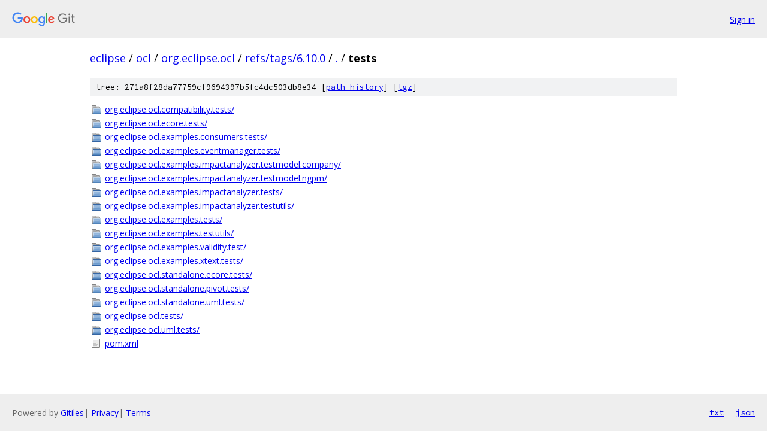

--- FILE ---
content_type: text/html; charset=utf-8
request_url: https://eclipse.googlesource.com/ocl/org.eclipse.ocl/+/refs/tags/6.10.0/tests?autodive=0%2F%2F%2F%2F%2F%2F%2F%2F
body_size: 1002
content:
<!DOCTYPE html><html lang="en"><head><meta charset="utf-8"><meta name="viewport" content="width=device-width, initial-scale=1"><title>tests - ocl/org.eclipse.ocl - Git at Google</title><link rel="stylesheet" type="text/css" href="/+static/base.css"><!-- default customHeadTagPart --></head><body class="Site"><header class="Site-header"><div class="Header"><a class="Header-image" href="/"><img src="//www.gstatic.com/images/branding/lockups/2x/lockup_git_color_108x24dp.png" width="108" height="24" alt="Google Git"></a><div class="Header-menu"> <a class="Header-menuItem" href="https://accounts.google.com/AccountChooser?faa=1&amp;continue=https://eclipse.googlesource.com/login/ocl/org.eclipse.ocl/%2B/refs/tags/6.10.0/tests?autodive%3D0%252F%252F%252F%252F%252F%252F%252F%252F">Sign in</a> </div></div></header><div class="Site-content"><div class="Container "><div class="Breadcrumbs"><a class="Breadcrumbs-crumb" href="/?format=HTML">eclipse</a> / <a class="Breadcrumbs-crumb" href="/ocl/">ocl</a> / <a class="Breadcrumbs-crumb" href="/ocl/org.eclipse.ocl/">org.eclipse.ocl</a> / <a class="Breadcrumbs-crumb" href="/ocl/org.eclipse.ocl/+/refs/tags/6.10.0">refs/tags/6.10.0</a> / <a class="Breadcrumbs-crumb" href="/ocl/org.eclipse.ocl/+/refs/tags/6.10.0/?autodive=0%2F%2F%2F%2F%2F%2F%2F%2F">.</a> / <span class="Breadcrumbs-crumb">tests</span></div><div class="TreeDetail"><div class="u-sha1 u-monospace TreeDetail-sha1">tree: 271a8f28da77759cf9694397b5fc4dc503db8e34 [<a href="/ocl/org.eclipse.ocl/+log/refs/tags/6.10.0/tests">path history</a>] <span>[<a href="/ocl/org.eclipse.ocl/+archive/refs/tags/6.10.0/tests.tar.gz">tgz</a>]</span></div><ol class="FileList"><li class="FileList-item FileList-item--gitTree" title="Tree - org.eclipse.ocl.compatibility.tests/"><a class="FileList-itemLink" href="/ocl/org.eclipse.ocl/+/refs/tags/6.10.0/tests/org.eclipse.ocl.compatibility.tests?autodive=0%2F%2F%2F%2F%2F%2F%2F%2F/">org.eclipse.ocl.compatibility.tests/</a></li><li class="FileList-item FileList-item--gitTree" title="Tree - org.eclipse.ocl.ecore.tests/"><a class="FileList-itemLink" href="/ocl/org.eclipse.ocl/+/refs/tags/6.10.0/tests/org.eclipse.ocl.ecore.tests?autodive=0%2F%2F%2F%2F%2F%2F%2F%2F/">org.eclipse.ocl.ecore.tests/</a></li><li class="FileList-item FileList-item--gitTree" title="Tree - org.eclipse.ocl.examples.consumers.tests/"><a class="FileList-itemLink" href="/ocl/org.eclipse.ocl/+/refs/tags/6.10.0/tests/org.eclipse.ocl.examples.consumers.tests?autodive=0%2F%2F%2F%2F%2F%2F%2F%2F/">org.eclipse.ocl.examples.consumers.tests/</a></li><li class="FileList-item FileList-item--gitTree" title="Tree - org.eclipse.ocl.examples.eventmanager.tests/"><a class="FileList-itemLink" href="/ocl/org.eclipse.ocl/+/refs/tags/6.10.0/tests/org.eclipse.ocl.examples.eventmanager.tests?autodive=0%2F%2F%2F%2F%2F%2F%2F%2F/">org.eclipse.ocl.examples.eventmanager.tests/</a></li><li class="FileList-item FileList-item--gitTree" title="Tree - org.eclipse.ocl.examples.impactanalyzer.testmodel.company/"><a class="FileList-itemLink" href="/ocl/org.eclipse.ocl/+/refs/tags/6.10.0/tests/org.eclipse.ocl.examples.impactanalyzer.testmodel.company?autodive=0%2F%2F%2F%2F%2F%2F%2F%2F/">org.eclipse.ocl.examples.impactanalyzer.testmodel.company/</a></li><li class="FileList-item FileList-item--gitTree" title="Tree - org.eclipse.ocl.examples.impactanalyzer.testmodel.ngpm/"><a class="FileList-itemLink" href="/ocl/org.eclipse.ocl/+/refs/tags/6.10.0/tests/org.eclipse.ocl.examples.impactanalyzer.testmodel.ngpm?autodive=0%2F%2F%2F%2F%2F%2F%2F%2F/">org.eclipse.ocl.examples.impactanalyzer.testmodel.ngpm/</a></li><li class="FileList-item FileList-item--gitTree" title="Tree - org.eclipse.ocl.examples.impactanalyzer.tests/"><a class="FileList-itemLink" href="/ocl/org.eclipse.ocl/+/refs/tags/6.10.0/tests/org.eclipse.ocl.examples.impactanalyzer.tests?autodive=0%2F%2F%2F%2F%2F%2F%2F%2F/">org.eclipse.ocl.examples.impactanalyzer.tests/</a></li><li class="FileList-item FileList-item--gitTree" title="Tree - org.eclipse.ocl.examples.impactanalyzer.testutils/"><a class="FileList-itemLink" href="/ocl/org.eclipse.ocl/+/refs/tags/6.10.0/tests/org.eclipse.ocl.examples.impactanalyzer.testutils?autodive=0%2F%2F%2F%2F%2F%2F%2F%2F/">org.eclipse.ocl.examples.impactanalyzer.testutils/</a></li><li class="FileList-item FileList-item--gitTree" title="Tree - org.eclipse.ocl.examples.tests/"><a class="FileList-itemLink" href="/ocl/org.eclipse.ocl/+/refs/tags/6.10.0/tests/org.eclipse.ocl.examples.tests?autodive=0%2F%2F%2F%2F%2F%2F%2F%2F/">org.eclipse.ocl.examples.tests/</a></li><li class="FileList-item FileList-item--gitTree" title="Tree - org.eclipse.ocl.examples.testutils/"><a class="FileList-itemLink" href="/ocl/org.eclipse.ocl/+/refs/tags/6.10.0/tests/org.eclipse.ocl.examples.testutils?autodive=0%2F%2F%2F%2F%2F%2F%2F%2F/">org.eclipse.ocl.examples.testutils/</a></li><li class="FileList-item FileList-item--gitTree" title="Tree - org.eclipse.ocl.examples.validity.test/"><a class="FileList-itemLink" href="/ocl/org.eclipse.ocl/+/refs/tags/6.10.0/tests/org.eclipse.ocl.examples.validity.test?autodive=0%2F%2F%2F%2F%2F%2F%2F%2F/">org.eclipse.ocl.examples.validity.test/</a></li><li class="FileList-item FileList-item--gitTree" title="Tree - org.eclipse.ocl.examples.xtext.tests/"><a class="FileList-itemLink" href="/ocl/org.eclipse.ocl/+/refs/tags/6.10.0/tests/org.eclipse.ocl.examples.xtext.tests?autodive=0%2F%2F%2F%2F%2F%2F%2F%2F/">org.eclipse.ocl.examples.xtext.tests/</a></li><li class="FileList-item FileList-item--gitTree" title="Tree - org.eclipse.ocl.standalone.ecore.tests/"><a class="FileList-itemLink" href="/ocl/org.eclipse.ocl/+/refs/tags/6.10.0/tests/org.eclipse.ocl.standalone.ecore.tests?autodive=0%2F%2F%2F%2F%2F%2F%2F%2F/">org.eclipse.ocl.standalone.ecore.tests/</a></li><li class="FileList-item FileList-item--gitTree" title="Tree - org.eclipse.ocl.standalone.pivot.tests/"><a class="FileList-itemLink" href="/ocl/org.eclipse.ocl/+/refs/tags/6.10.0/tests/org.eclipse.ocl.standalone.pivot.tests?autodive=0%2F%2F%2F%2F%2F%2F%2F%2F/">org.eclipse.ocl.standalone.pivot.tests/</a></li><li class="FileList-item FileList-item--gitTree" title="Tree - org.eclipse.ocl.standalone.uml.tests/"><a class="FileList-itemLink" href="/ocl/org.eclipse.ocl/+/refs/tags/6.10.0/tests/org.eclipse.ocl.standalone.uml.tests?autodive=0%2F%2F%2F%2F%2F%2F%2F%2F/">org.eclipse.ocl.standalone.uml.tests/</a></li><li class="FileList-item FileList-item--gitTree" title="Tree - org.eclipse.ocl.tests/"><a class="FileList-itemLink" href="/ocl/org.eclipse.ocl/+/refs/tags/6.10.0/tests/org.eclipse.ocl.tests?autodive=0%2F%2F%2F%2F%2F%2F%2F%2F/">org.eclipse.ocl.tests/</a></li><li class="FileList-item FileList-item--gitTree" title="Tree - org.eclipse.ocl.uml.tests/"><a class="FileList-itemLink" href="/ocl/org.eclipse.ocl/+/refs/tags/6.10.0/tests/org.eclipse.ocl.uml.tests?autodive=0%2F%2F%2F%2F%2F%2F%2F%2F/">org.eclipse.ocl.uml.tests/</a></li><li class="FileList-item FileList-item--regularFile" title="Regular file - pom.xml"><a class="FileList-itemLink" href="/ocl/org.eclipse.ocl/+/refs/tags/6.10.0/tests/pom.xml?autodive=0%2F%2F%2F%2F%2F%2F%2F%2F">pom.xml</a></li></ol></div></div> <!-- Container --></div> <!-- Site-content --><footer class="Site-footer"><div class="Footer"><span class="Footer-poweredBy">Powered by <a href="https://gerrit.googlesource.com/gitiles/">Gitiles</a>| <a href="https://policies.google.com/privacy">Privacy</a>| <a href="https://policies.google.com/terms">Terms</a></span><span class="Footer-formats"><a class="u-monospace Footer-formatsItem" href="?format=TEXT">txt</a> <a class="u-monospace Footer-formatsItem" href="?format=JSON">json</a></span></div></footer></body></html>